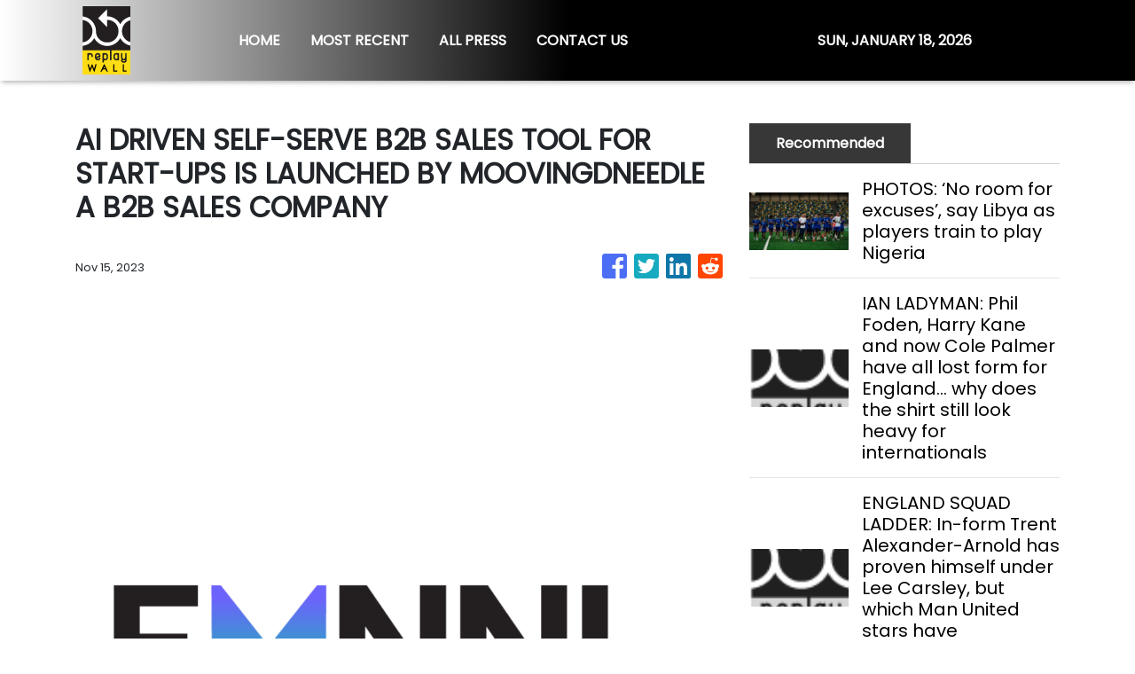

--- FILE ---
content_type: text/plain
request_url: https://www.google-analytics.com/j/collect?v=1&_v=j102&a=182046035&t=pageview&_s=1&dl=https%3A%2F%2Freplaywall.com%2Fnews%2Fai-driven-selfserve-b2b-sales-tool-for-startups-is-launched-by-moovingdneedle-a-b2b-sales-company%2F456310&ul=en-us%40posix&sr=1280x720&vp=1280x720&_u=IEBAAEABAAAAACAAI~&jid=1753012368&gjid=1642485254&cid=24215738.1768715129&tid=UA-97456795-8&_gid=586316361.1768715129&_r=1&_slc=1&z=937829481
body_size: -450
content:
2,cG-F5M6NMN6QE